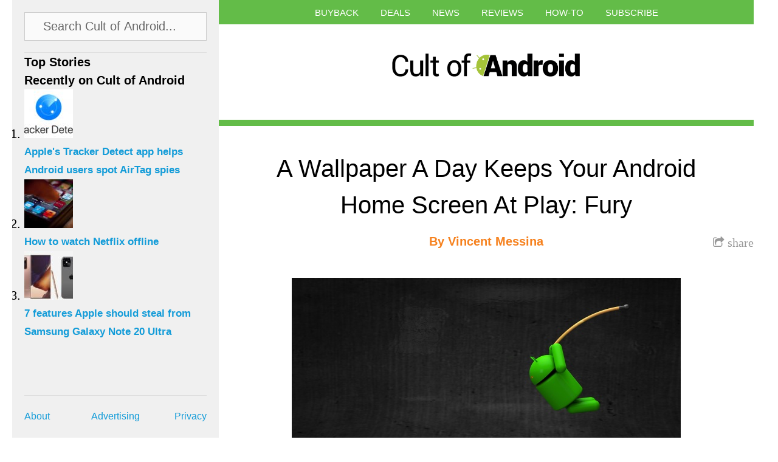

--- FILE ---
content_type: text/html; charset=UTF-8
request_url: https://www.cultofandroid.com/14866/a-wallpaper-a-day-keeps-your-android-home-screen-at-play-fury/
body_size: 10336
content:
<!DOCTYPE html>
<html lang="en-US">
<head>
  <meta http-equiv="content-type" content="text/html; charset=utf-8">
  <meta name="viewport" content="initial-scale=1.0, maximum-scale=1.0, minimum-scale=1.0, user-scalable=yes, width=device-width">
  <title>Cult of Android - A Wallpaper A Day Keeps Your Android Home Screen At Play: Fury | Cult of Android</title>
  <meta name='robots' content='index, follow, max-image-preview:large, max-snippet:-1, max-video-preview:-1' />

	<!-- This site is optimized with the Yoast SEO plugin v26.7 - https://yoast.com/wordpress/plugins/seo/ -->
	<meta name="description" content="We simply love wallpapers. They’re one of the first changes we make to our Android devices and often represent our moods, interests, or wicked alter egos." />
	<link rel="canonical" href="https://www.cultofandroid.com/14866/a-wallpaper-a-day-keeps-your-android-home-screen-at-play-fury/" />
	<meta property="og:locale" content="en_US" />
	<meta property="og:type" content="article" />
	<meta property="og:title" content="A Wallpaper A Day Keeps Your Android Home Screen At Play: Fury | Cult of Android" />
	<meta property="og:description" content="We simply love wallpapers. They’re one of the first changes we make to our Android devices and often represent our moods, interests, or wicked alter egos." />
	<meta property="og:url" content="https://www.cultofandroid.com/14866/a-wallpaper-a-day-keeps-your-android-home-screen-at-play-fury/" />
	<meta property="og:site_name" content="Cult of Android" />
	<meta property="article:published_time" content="2012-08-18T02:22:51+00:00" />
	<meta property="article:modified_time" content="2012-12-27T08:08:33+00:00" />
	<meta property="og:image" content="https://cdn.cultofandroid.com/wp-content/uploads/2012/08/fury.jpg" />
	<meta property="og:image:width" content="640" />
	<meta property="og:image:height" content="400" />
	<meta property="og:image:type" content="image/jpeg" />
	<meta name="author" content="Vincent Messina" />
	<meta name="twitter:card" content="summary_large_image" />
	<meta name="twitter:creator" content="@cultofandroid" />
	<meta name="twitter:site" content="@cultofandroid" />
	<script type="application/ld+json" class="yoast-schema-graph">{"@context":"https://schema.org","@graph":[{"@type":"Article","@id":"https://www.cultofandroid.com/14866/a-wallpaper-a-day-keeps-your-android-home-screen-at-play-fury/#article","isPartOf":{"@id":"https://www.cultofandroid.com/14866/a-wallpaper-a-day-keeps-your-android-home-screen-at-play-fury/"},"author":{"name":"Vincent Messina","@id":"https://www.cultofandroid.com/#/schema/person/5665c37632d423bc361e2a46d7bafc52"},"headline":"A Wallpaper A Day Keeps Your Android Home Screen At Play: Fury","datePublished":"2012-08-18T02:22:51+00:00","dateModified":"2012-12-27T08:08:33+00:00","mainEntityOfPage":{"@id":"https://www.cultofandroid.com/14866/a-wallpaper-a-day-keeps-your-android-home-screen-at-play-fury/"},"wordCount":203,"commentCount":0,"image":{"@id":"https://www.cultofandroid.com/14866/a-wallpaper-a-day-keeps-your-android-home-screen-at-play-fury/#primaryimage"},"thumbnailUrl":"https://cdn.cultofandroid.com/wp-content/uploads/2012/08/fury.jpg","keywords":["a wallpaper a day","Android","cult of android","featured","fury","wallpapers"],"articleSection":["Featured stories","Wallpapers"],"inLanguage":"en-US","potentialAction":[{"@type":"CommentAction","name":"Comment","target":["https://www.cultofandroid.com/14866/a-wallpaper-a-day-keeps-your-android-home-screen-at-play-fury/#respond"]}]},{"@type":"WebPage","@id":"https://www.cultofandroid.com/14866/a-wallpaper-a-day-keeps-your-android-home-screen-at-play-fury/","url":"https://www.cultofandroid.com/14866/a-wallpaper-a-day-keeps-your-android-home-screen-at-play-fury/","name":"A Wallpaper A Day Keeps Your Android Home Screen At Play: Fury | Cult of Android","isPartOf":{"@id":"https://www.cultofandroid.com/#website"},"primaryImageOfPage":{"@id":"https://www.cultofandroid.com/14866/a-wallpaper-a-day-keeps-your-android-home-screen-at-play-fury/#primaryimage"},"image":{"@id":"https://www.cultofandroid.com/14866/a-wallpaper-a-day-keeps-your-android-home-screen-at-play-fury/#primaryimage"},"thumbnailUrl":"https://cdn.cultofandroid.com/wp-content/uploads/2012/08/fury.jpg","datePublished":"2012-08-18T02:22:51+00:00","dateModified":"2012-12-27T08:08:33+00:00","author":{"@id":"https://www.cultofandroid.com/#/schema/person/5665c37632d423bc361e2a46d7bafc52"},"description":"We simply love wallpapers. They’re one of the first changes we make to our Android devices and often represent our moods, interests, or wicked alter egos.","inLanguage":"en-US","potentialAction":[{"@type":"ReadAction","target":["https://www.cultofandroid.com/14866/a-wallpaper-a-day-keeps-your-android-home-screen-at-play-fury/"]}]},{"@type":"ImageObject","inLanguage":"en-US","@id":"https://www.cultofandroid.com/14866/a-wallpaper-a-day-keeps-your-android-home-screen-at-play-fury/#primaryimage","url":"https://cdn.cultofandroid.com/wp-content/uploads/2012/08/fury.jpg","contentUrl":"https://cdn.cultofandroid.com/wp-content/uploads/2012/08/fury.jpg","width":640,"height":400},{"@type":"WebSite","@id":"https://www.cultofandroid.com/#website","url":"https://www.cultofandroid.com/","name":"Cult of Android","description":"Breaking news for Android fans","potentialAction":[{"@type":"SearchAction","target":{"@type":"EntryPoint","urlTemplate":"https://www.cultofandroid.com/?s={search_term_string}"},"query-input":{"@type":"PropertyValueSpecification","valueRequired":true,"valueName":"search_term_string"}}],"inLanguage":"en-US"},{"@type":"Person","@id":"https://www.cultofandroid.com/#/schema/person/5665c37632d423bc361e2a46d7bafc52","name":"Vincent Messina","image":{"@type":"ImageObject","inLanguage":"en-US","@id":"https://www.cultofandroid.com/#/schema/person/image/","url":"https://secure.gravatar.com/avatar/d0635d7f48e8dbd9f73653a626d31c463bcfa0afd800c7582217a1fb1daa7705?s=96&d=mm&r=g","contentUrl":"https://secure.gravatar.com/avatar/d0635d7f48e8dbd9f73653a626d31c463bcfa0afd800c7582217a1fb1daa7705?s=96&d=mm&r=g","caption":"Vincent Messina"},"description":"Vincent Messina has been writing and evangelizing about Android for the past three years. When he's not playing the part of \"Loki\" to his 5 and 4-year-old, he can be found here, covering all things Android. He adamantly believes Android has the greatest community around and can be harassed at any of the following locations: Google+, Twitter.","sameAs":["http://www.cultofandroid.com"],"url":"https://www.cultofandroid.com/author/vincent-messina/"}]}</script>
	<!-- / Yoast SEO plugin. -->


<link rel='dns-prefetch' href='//ajax.googleapis.com' />
<link rel='dns-prefetch' href='//netdna.bootstrapcdn.com' />
<link rel="alternate" title="oEmbed (JSON)" type="application/json+oembed" href="https://www.cultofandroid.com/wp-json/oembed/1.0/embed?url=https%3A%2F%2Fwww.cultofandroid.com%2F14866%2Fa-wallpaper-a-day-keeps-your-android-home-screen-at-play-fury%2F" />
<link rel="alternate" title="oEmbed (XML)" type="text/xml+oembed" href="https://www.cultofandroid.com/wp-json/oembed/1.0/embed?url=https%3A%2F%2Fwww.cultofandroid.com%2F14866%2Fa-wallpaper-a-day-keeps-your-android-home-screen-at-play-fury%2F&#038;format=xml" />
<style id='wp-img-auto-sizes-contain-inline-css' type='text/css'>
img:is([sizes=auto i],[sizes^="auto," i]){contain-intrinsic-size:3000px 1500px}
/*# sourceURL=wp-img-auto-sizes-contain-inline-css */
</style>
<style id='wp-block-library-inline-css' type='text/css'>
:root{--wp-block-synced-color:#7a00df;--wp-block-synced-color--rgb:122,0,223;--wp-bound-block-color:var(--wp-block-synced-color);--wp-editor-canvas-background:#ddd;--wp-admin-theme-color:#007cba;--wp-admin-theme-color--rgb:0,124,186;--wp-admin-theme-color-darker-10:#006ba1;--wp-admin-theme-color-darker-10--rgb:0,107,160.5;--wp-admin-theme-color-darker-20:#005a87;--wp-admin-theme-color-darker-20--rgb:0,90,135;--wp-admin-border-width-focus:2px}@media (min-resolution:192dpi){:root{--wp-admin-border-width-focus:1.5px}}.wp-element-button{cursor:pointer}:root .has-very-light-gray-background-color{background-color:#eee}:root .has-very-dark-gray-background-color{background-color:#313131}:root .has-very-light-gray-color{color:#eee}:root .has-very-dark-gray-color{color:#313131}:root .has-vivid-green-cyan-to-vivid-cyan-blue-gradient-background{background:linear-gradient(135deg,#00d084,#0693e3)}:root .has-purple-crush-gradient-background{background:linear-gradient(135deg,#34e2e4,#4721fb 50%,#ab1dfe)}:root .has-hazy-dawn-gradient-background{background:linear-gradient(135deg,#faaca8,#dad0ec)}:root .has-subdued-olive-gradient-background{background:linear-gradient(135deg,#fafae1,#67a671)}:root .has-atomic-cream-gradient-background{background:linear-gradient(135deg,#fdd79a,#004a59)}:root .has-nightshade-gradient-background{background:linear-gradient(135deg,#330968,#31cdcf)}:root .has-midnight-gradient-background{background:linear-gradient(135deg,#020381,#2874fc)}:root{--wp--preset--font-size--normal:16px;--wp--preset--font-size--huge:42px}.has-regular-font-size{font-size:1em}.has-larger-font-size{font-size:2.625em}.has-normal-font-size{font-size:var(--wp--preset--font-size--normal)}.has-huge-font-size{font-size:var(--wp--preset--font-size--huge)}.has-text-align-center{text-align:center}.has-text-align-left{text-align:left}.has-text-align-right{text-align:right}.has-fit-text{white-space:nowrap!important}#end-resizable-editor-section{display:none}.aligncenter{clear:both}.items-justified-left{justify-content:flex-start}.items-justified-center{justify-content:center}.items-justified-right{justify-content:flex-end}.items-justified-space-between{justify-content:space-between}.screen-reader-text{border:0;clip-path:inset(50%);height:1px;margin:-1px;overflow:hidden;padding:0;position:absolute;width:1px;word-wrap:normal!important}.screen-reader-text:focus{background-color:#ddd;clip-path:none;color:#444;display:block;font-size:1em;height:auto;left:5px;line-height:normal;padding:15px 23px 14px;text-decoration:none;top:5px;width:auto;z-index:100000}html :where(.has-border-color){border-style:solid}html :where([style*=border-top-color]){border-top-style:solid}html :where([style*=border-right-color]){border-right-style:solid}html :where([style*=border-bottom-color]){border-bottom-style:solid}html :where([style*=border-left-color]){border-left-style:solid}html :where([style*=border-width]){border-style:solid}html :where([style*=border-top-width]){border-top-style:solid}html :where([style*=border-right-width]){border-right-style:solid}html :where([style*=border-bottom-width]){border-bottom-style:solid}html :where([style*=border-left-width]){border-left-style:solid}html :where(img[class*=wp-image-]){height:auto;max-width:100%}:where(figure){margin:0 0 1em}html :where(.is-position-sticky){--wp-admin--admin-bar--position-offset:var(--wp-admin--admin-bar--height,0px)}@media screen and (max-width:600px){html :where(.is-position-sticky){--wp-admin--admin-bar--position-offset:0px}}

/*# sourceURL=wp-block-library-inline-css */
</style><style id='global-styles-inline-css' type='text/css'>
:root{--wp--preset--aspect-ratio--square: 1;--wp--preset--aspect-ratio--4-3: 4/3;--wp--preset--aspect-ratio--3-4: 3/4;--wp--preset--aspect-ratio--3-2: 3/2;--wp--preset--aspect-ratio--2-3: 2/3;--wp--preset--aspect-ratio--16-9: 16/9;--wp--preset--aspect-ratio--9-16: 9/16;--wp--preset--color--black: #000000;--wp--preset--color--cyan-bluish-gray: #abb8c3;--wp--preset--color--white: #ffffff;--wp--preset--color--pale-pink: #f78da7;--wp--preset--color--vivid-red: #cf2e2e;--wp--preset--color--luminous-vivid-orange: #ff6900;--wp--preset--color--luminous-vivid-amber: #fcb900;--wp--preset--color--light-green-cyan: #7bdcb5;--wp--preset--color--vivid-green-cyan: #00d084;--wp--preset--color--pale-cyan-blue: #8ed1fc;--wp--preset--color--vivid-cyan-blue: #0693e3;--wp--preset--color--vivid-purple: #9b51e0;--wp--preset--gradient--vivid-cyan-blue-to-vivid-purple: linear-gradient(135deg,rgb(6,147,227) 0%,rgb(155,81,224) 100%);--wp--preset--gradient--light-green-cyan-to-vivid-green-cyan: linear-gradient(135deg,rgb(122,220,180) 0%,rgb(0,208,130) 100%);--wp--preset--gradient--luminous-vivid-amber-to-luminous-vivid-orange: linear-gradient(135deg,rgb(252,185,0) 0%,rgb(255,105,0) 100%);--wp--preset--gradient--luminous-vivid-orange-to-vivid-red: linear-gradient(135deg,rgb(255,105,0) 0%,rgb(207,46,46) 100%);--wp--preset--gradient--very-light-gray-to-cyan-bluish-gray: linear-gradient(135deg,rgb(238,238,238) 0%,rgb(169,184,195) 100%);--wp--preset--gradient--cool-to-warm-spectrum: linear-gradient(135deg,rgb(74,234,220) 0%,rgb(151,120,209) 20%,rgb(207,42,186) 40%,rgb(238,44,130) 60%,rgb(251,105,98) 80%,rgb(254,248,76) 100%);--wp--preset--gradient--blush-light-purple: linear-gradient(135deg,rgb(255,206,236) 0%,rgb(152,150,240) 100%);--wp--preset--gradient--blush-bordeaux: linear-gradient(135deg,rgb(254,205,165) 0%,rgb(254,45,45) 50%,rgb(107,0,62) 100%);--wp--preset--gradient--luminous-dusk: linear-gradient(135deg,rgb(255,203,112) 0%,rgb(199,81,192) 50%,rgb(65,88,208) 100%);--wp--preset--gradient--pale-ocean: linear-gradient(135deg,rgb(255,245,203) 0%,rgb(182,227,212) 50%,rgb(51,167,181) 100%);--wp--preset--gradient--electric-grass: linear-gradient(135deg,rgb(202,248,128) 0%,rgb(113,206,126) 100%);--wp--preset--gradient--midnight: linear-gradient(135deg,rgb(2,3,129) 0%,rgb(40,116,252) 100%);--wp--preset--font-size--small: 13px;--wp--preset--font-size--medium: 20px;--wp--preset--font-size--large: 36px;--wp--preset--font-size--x-large: 42px;--wp--preset--spacing--20: 0.44rem;--wp--preset--spacing--30: 0.67rem;--wp--preset--spacing--40: 1rem;--wp--preset--spacing--50: 1.5rem;--wp--preset--spacing--60: 2.25rem;--wp--preset--spacing--70: 3.38rem;--wp--preset--spacing--80: 5.06rem;--wp--preset--shadow--natural: 6px 6px 9px rgba(0, 0, 0, 0.2);--wp--preset--shadow--deep: 12px 12px 50px rgba(0, 0, 0, 0.4);--wp--preset--shadow--sharp: 6px 6px 0px rgba(0, 0, 0, 0.2);--wp--preset--shadow--outlined: 6px 6px 0px -3px rgb(255, 255, 255), 6px 6px rgb(0, 0, 0);--wp--preset--shadow--crisp: 6px 6px 0px rgb(0, 0, 0);}:where(.is-layout-flex){gap: 0.5em;}:where(.is-layout-grid){gap: 0.5em;}body .is-layout-flex{display: flex;}.is-layout-flex{flex-wrap: wrap;align-items: center;}.is-layout-flex > :is(*, div){margin: 0;}body .is-layout-grid{display: grid;}.is-layout-grid > :is(*, div){margin: 0;}:where(.wp-block-columns.is-layout-flex){gap: 2em;}:where(.wp-block-columns.is-layout-grid){gap: 2em;}:where(.wp-block-post-template.is-layout-flex){gap: 1.25em;}:where(.wp-block-post-template.is-layout-grid){gap: 1.25em;}.has-black-color{color: var(--wp--preset--color--black) !important;}.has-cyan-bluish-gray-color{color: var(--wp--preset--color--cyan-bluish-gray) !important;}.has-white-color{color: var(--wp--preset--color--white) !important;}.has-pale-pink-color{color: var(--wp--preset--color--pale-pink) !important;}.has-vivid-red-color{color: var(--wp--preset--color--vivid-red) !important;}.has-luminous-vivid-orange-color{color: var(--wp--preset--color--luminous-vivid-orange) !important;}.has-luminous-vivid-amber-color{color: var(--wp--preset--color--luminous-vivid-amber) !important;}.has-light-green-cyan-color{color: var(--wp--preset--color--light-green-cyan) !important;}.has-vivid-green-cyan-color{color: var(--wp--preset--color--vivid-green-cyan) !important;}.has-pale-cyan-blue-color{color: var(--wp--preset--color--pale-cyan-blue) !important;}.has-vivid-cyan-blue-color{color: var(--wp--preset--color--vivid-cyan-blue) !important;}.has-vivid-purple-color{color: var(--wp--preset--color--vivid-purple) !important;}.has-black-background-color{background-color: var(--wp--preset--color--black) !important;}.has-cyan-bluish-gray-background-color{background-color: var(--wp--preset--color--cyan-bluish-gray) !important;}.has-white-background-color{background-color: var(--wp--preset--color--white) !important;}.has-pale-pink-background-color{background-color: var(--wp--preset--color--pale-pink) !important;}.has-vivid-red-background-color{background-color: var(--wp--preset--color--vivid-red) !important;}.has-luminous-vivid-orange-background-color{background-color: var(--wp--preset--color--luminous-vivid-orange) !important;}.has-luminous-vivid-amber-background-color{background-color: var(--wp--preset--color--luminous-vivid-amber) !important;}.has-light-green-cyan-background-color{background-color: var(--wp--preset--color--light-green-cyan) !important;}.has-vivid-green-cyan-background-color{background-color: var(--wp--preset--color--vivid-green-cyan) !important;}.has-pale-cyan-blue-background-color{background-color: var(--wp--preset--color--pale-cyan-blue) !important;}.has-vivid-cyan-blue-background-color{background-color: var(--wp--preset--color--vivid-cyan-blue) !important;}.has-vivid-purple-background-color{background-color: var(--wp--preset--color--vivid-purple) !important;}.has-black-border-color{border-color: var(--wp--preset--color--black) !important;}.has-cyan-bluish-gray-border-color{border-color: var(--wp--preset--color--cyan-bluish-gray) !important;}.has-white-border-color{border-color: var(--wp--preset--color--white) !important;}.has-pale-pink-border-color{border-color: var(--wp--preset--color--pale-pink) !important;}.has-vivid-red-border-color{border-color: var(--wp--preset--color--vivid-red) !important;}.has-luminous-vivid-orange-border-color{border-color: var(--wp--preset--color--luminous-vivid-orange) !important;}.has-luminous-vivid-amber-border-color{border-color: var(--wp--preset--color--luminous-vivid-amber) !important;}.has-light-green-cyan-border-color{border-color: var(--wp--preset--color--light-green-cyan) !important;}.has-vivid-green-cyan-border-color{border-color: var(--wp--preset--color--vivid-green-cyan) !important;}.has-pale-cyan-blue-border-color{border-color: var(--wp--preset--color--pale-cyan-blue) !important;}.has-vivid-cyan-blue-border-color{border-color: var(--wp--preset--color--vivid-cyan-blue) !important;}.has-vivid-purple-border-color{border-color: var(--wp--preset--color--vivid-purple) !important;}.has-vivid-cyan-blue-to-vivid-purple-gradient-background{background: var(--wp--preset--gradient--vivid-cyan-blue-to-vivid-purple) !important;}.has-light-green-cyan-to-vivid-green-cyan-gradient-background{background: var(--wp--preset--gradient--light-green-cyan-to-vivid-green-cyan) !important;}.has-luminous-vivid-amber-to-luminous-vivid-orange-gradient-background{background: var(--wp--preset--gradient--luminous-vivid-amber-to-luminous-vivid-orange) !important;}.has-luminous-vivid-orange-to-vivid-red-gradient-background{background: var(--wp--preset--gradient--luminous-vivid-orange-to-vivid-red) !important;}.has-very-light-gray-to-cyan-bluish-gray-gradient-background{background: var(--wp--preset--gradient--very-light-gray-to-cyan-bluish-gray) !important;}.has-cool-to-warm-spectrum-gradient-background{background: var(--wp--preset--gradient--cool-to-warm-spectrum) !important;}.has-blush-light-purple-gradient-background{background: var(--wp--preset--gradient--blush-light-purple) !important;}.has-blush-bordeaux-gradient-background{background: var(--wp--preset--gradient--blush-bordeaux) !important;}.has-luminous-dusk-gradient-background{background: var(--wp--preset--gradient--luminous-dusk) !important;}.has-pale-ocean-gradient-background{background: var(--wp--preset--gradient--pale-ocean) !important;}.has-electric-grass-gradient-background{background: var(--wp--preset--gradient--electric-grass) !important;}.has-midnight-gradient-background{background: var(--wp--preset--gradient--midnight) !important;}.has-small-font-size{font-size: var(--wp--preset--font-size--small) !important;}.has-medium-font-size{font-size: var(--wp--preset--font-size--medium) !important;}.has-large-font-size{font-size: var(--wp--preset--font-size--large) !important;}.has-x-large-font-size{font-size: var(--wp--preset--font-size--x-large) !important;}
/*# sourceURL=global-styles-inline-css */
</style>

<style id='classic-theme-styles-inline-css' type='text/css'>
/*! This file is auto-generated */
.wp-block-button__link{color:#fff;background-color:#32373c;border-radius:9999px;box-shadow:none;text-decoration:none;padding:calc(.667em + 2px) calc(1.333em + 2px);font-size:1.125em}.wp-block-file__button{background:#32373c;color:#fff;text-decoration:none}
/*# sourceURL=/wp-includes/css/classic-themes.min.css */
</style>
<link rel='stylesheet' id='toplytics-css' href='https://cdn.cultofandroid.com/wp-content/plugins/toplytics/components/../resources/frontend/css/toplytics-public.css?ver=1765872642' type='text/css' media='all' />
<link rel='stylesheet' id='style-css' href='https://cdn.cultofandroid.com/wp-content/themes/infinite-cult/style.css?ver=1765872644' type='text/css' media='all' />
<link rel='stylesheet' id='custom-css' href='https://cdn.cultofandroid.com/wp-content/themes/infinite-cult/custom.css?ver=1765872644' type='text/css' media='all' />
<link rel='stylesheet' id='font-awesome-css' href='https://netdna.bootstrapcdn.com/font-awesome/4.0.3/css/font-awesome.css' type='text/css' media='all' />
<link rel='stylesheet' id='jquery.lightbox.min.css-css' href='https://cdn.cultofandroid.com/wp-content/plugins/wp-jquery-lightbox/lightboxes/wp-jquery-lightbox/styles/lightbox.min.css?ver=1765872644' type='text/css' media='all' />
<link rel='stylesheet' id='jqlb-overrides-css' href='https://cdn.cultofandroid.com/wp-content/plugins/wp-jquery-lightbox/lightboxes/wp-jquery-lightbox/styles/overrides.css?ver=1765872644' type='text/css' media='all' />
<style id='jqlb-overrides-inline-css' type='text/css'>

			#outerImageContainer {
				box-shadow: 0 0 4px 2px rgba(0,0,0,.2);
			}
			#imageContainer{
				padding: 6px;
			}
			#imageDataContainer {
				box-shadow: none;
				z-index: auto;
			}
			#prevArrow,
			#nextArrow{
				background-color: rgba(255,255,255,.7;
				color: #000000;
			}
/*# sourceURL=jqlb-overrides-inline-css */
</style>
<script type="text/javascript" src="//ajax.googleapis.com/ajax/libs/jquery/1.10.2/jquery.min.js?ver=6.9" id="jquery-js"></script>
<link rel="https://api.w.org/" href="https://www.cultofandroid.com/wp-json/" /><link rel="alternate" title="JSON" type="application/json" href="https://www.cultofandroid.com/wp-json/wp/v2/posts/14866" /><meta name="generator" content="WordPress 6.9" />
<script type='text/javascript'>window.presslabs = {"home_url":"https:\/\/www.cultofandroid.com"}</script><script type='text/javascript'>
	(function () {
		var pl_beacon = document.createElement('script');
		pl_beacon.type = 'text/javascript';
		pl_beacon.async = true;
		var host = 'https://www.cultofandroid.com';
		if ('https:' == document.location.protocol) {
			host = host.replace('http://', 'https://');
		}
		pl_beacon.src = host + '/' + 'DdBubk23SZpp' + '.js?ts=' + Math.floor((Math.random() * 100000) + 1);
		var first_script_tag = document.getElementsByTagName('script')[0];
		first_script_tag.parentNode.insertBefore(pl_beacon, first_script_tag);
	})();
</script>
<style>
.post { border-top-color: #63bc48; }
body { background-color: #ffffff; }
</style>
<script>
	console.log('template_directory:/app/web/wp-content/themes/infinite-cult;'); // just for debug

	//
	// For Content infinte scroll
	//
	var content_k = 0;
	var content_posts = [];

	latest_posts_category_preffix = '';
	latest_posts_numberposts = 5;
	latest_posts_mpu_code = '';
</script><script type="application/javascript">
  var disqus_account='cultofandroid';
  var twitter_account='cultofandroid';
</script>
<!-- mediafed rss -->
<link rel="alternate" type="application/rss+xml" title="Cult of Android" href="//www.cultofandroid.com/feed/" class="norewrite" />
<link rel="alternate" type="application/atom+xml" title="Cult of Android (via atom)" href="//www.cultofandroid.com/feed/" class="norewrite" />
<!-- end of mediafed rss -->


<!-- WordPress template: single.php -->

		<style type="text/css" id="wp-custom-css">
			#search-panel { position: relative; } /* 2023-01-25: stop search overwriting next sec */		</style>
		</head>
<body class="wp-singular post-template-default single single-post postid-14866 single-format-standard wp-theme-infinite-cult">
  <div id="wrapper">
    <div id="masthead">
      <nav class="menu-top-menu-container"><ul id="menu-top-menu" class=""><li id="menu-item-78837" class="menu-item menu-item-type-custom menu-item-object-custom menu-item-78837"><a href="https://cultofandroid.myphonesunlimited.com/">Buyback</a></li>
<li id="menu-item-54862" class="menu-item menu-item-type-custom menu-item-object-custom menu-item-54862"><a href="https://deals.cultofandroid.com/">Deals</a></li>
<li id="menu-item-54942" class="menu-item menu-item-type-taxonomy menu-item-object-category menu-item-54942"><a href="https://www.cultofandroid.com/category/news/">News</a></li>
<li id="menu-item-78838" class="menu-item menu-item-type-taxonomy menu-item-object-category menu-item-78838"><a href="https://www.cultofandroid.com/category/reviews/">Reviews</a></li>
<li id="menu-item-78839" class="menu-item menu-item-type-taxonomy menu-item-object-category menu-item-78839"><a href="https://www.cultofandroid.com/category/how-to/">How-To</a></li>
<li id="menu-item-54943" class="menu-item menu-item-type-custom menu-item-object-custom menu-item-has-children menu-item-54943"><a href="#">Subscribe</a>
<ul class="sub-menu">
	<li id="menu-item-54944" class="menu-item menu-item-type-custom menu-item-object-custom menu-item-54944"><a href="https://twitter.com/cultofandroid/">Twitter</a></li>
	<li id="menu-item-54945" class="menu-item menu-item-type-custom menu-item-object-custom menu-item-54945"><a href="https://www.facebook.com/pages/Cult-of-Android/107791746008716">Facebook</a></li>
	<li id="menu-item-54946" class="menu-item menu-item-type-custom menu-item-object-custom menu-item-54946"><a href="https://www.youtube.com/user/cultofandroidtv/">YouTube</a></li>
	<li id="menu-item-54947" class="menu-item menu-item-type-custom menu-item-object-custom menu-item-54947"><a href="https://www.cultofandroid.com/feed/">RSS</a></li>
</ul>
</li>
<li id="sidebar-toggle-c"><a id="sidebar-toggle" href="#"><i class="fa fa-bars fa-2x"></i></a></li></ul></nav>      <div id="logo">
        <a href="/"><img src="https://cdn.cultofandroid.com/wp-content/uploads/2014/03/cropped-cult-of-android-logo.png"></a>
      </div><!-- #logo -->

      
      </div><!-- #masthead -->
	<div id="content-wrapper">
		
										
<!-- WordPress template part: content.php -->
<div class="article-wrapper " id="article-wrapper-14866">

<div class="post" id="post-14866">
	<div class="header" data-thumb-url="https://cdn.cultofandroid.com/wp-content/uploads/2012/08/fury-80x80.jpg" data-mpu-url="https://cdn.cultofandroid.com/wp-content/themes/infinite-cult/images/i-mpu.jpg">
					<h2 data-permalink="https://www.cultofandroid.com/14866/a-wallpaper-a-day-keeps-your-android-home-screen-at-play-fury/">A Wallpaper A Day Keeps Your Android Home Screen At Play: Fury</h2>
			</div><!-- .header -->

	<div class="subtitle"></div>


	<div class="share"><a href="#" onclick="return false;"><i class="fa fa-share-square-o"><span> share</span></i></a>
		<div class="share-container" id="share-container-14866"></div><!-- .share-container -->
	</div><!-- .share -->

	<div class="author"><h3>By <a href="https://www.cultofandroid.com/author/vincent-messina/" title="Posts by Vincent Messina" rel="author">Vincent Messina</a></h3></div><!-- .author -->
    <div class="edit"><h3></h3></div><!-- .edit -->


	<!-- the_content -->

<p><a href="https://www.cultofandroid.com/14866/a-wallpaper-a-day-keeps-your-android-home-screen-at-play-fury/fury/" rel="attachment wp-att-14867"><img fetchpriority="high" decoding="async" src="https://cdn.cultofandroid.com/wp-content/uploads/2012/08/fury.jpg" alt="" title="fury" width="640" height="400" class="aligncenter size-full wp-image-14867" srcset="https://cdn.cultofandroid.com/wp-content/uploads/2012/08/fury.jpg 640w, https://cdn.cultofandroid.com/wp-content/uploads/2012/08/fury-300x187.jpg 300w" sizes="(max-width: 640px) 100vw, 640px" /></a></p>
<p><em>We simply love wallpapers. They’re one of the first changes we make to our Android devices and often represent our moods, interests, or wicked alter egos. They&#8217;re as unique as the individuals who use them and while some people pick one and stick with it, others change them more often than a teenager&#8217;s Facebook status. Each day we&#8217;re going to feature a free wallpaper for you to download and use on your Android device. Depending on your device, you may want to use your favorite photo editing software to resize the image for a better fit. Once that&#8217;s done, apply and enjoy. Your homescreen can thank us later. Cheers!</em> <span id="more-14866"></span></p>
<p>I have no idea what Bugdroid is wielding, but whatever it is, he&#8217;s about to use it to unleash the fury! You can grab this, as well as all our other featured wallpapers, over at our <a href="https://plus.google.com/u/0/b/104118206757718661408/104118206757718661408/posts" target="_blank">Google+ page</a>. </p>
<p>For the full size image, simply follow the link below, click on the image and then click on &#8220;download full size,&#8221; which can be found under options.</p>
<p><a href="https://plus.google.com/u/0/photos/104118206757718661408/albums/5729264768509667857/5777832098353784242" target="_blank">Full Size Image</a> (Note: link may not work on mobile devices)</p>

<!-- end of the_content -->

</div><!-- .post #post-14866 -->

<div class="post-footer" id="post-footer-14866">

	<div class="meta">
		<p>Posted on August 17, 2012&nbsp;in&nbsp;<a href='https://www.cultofandroid.com/category/featured-stories/'>Featured stories</a> / <a href='https://www.cultofandroid.com/category/wallpapers/'>Wallpapers</a>&nbsp;</p>
	</div><!-- .meta -->

			<div class="comments">
			<div id='disqus_thread'></div>
			<script type='text/javascript'>

/* JN: we've deacked the Disqus comment plug but the loader is hard-coded here, so bin

				var disqus_shortname = disqus_account;
				var disqus_identifier = '14866';
				var disqus_url = 'https://www.cultofandroid.com/14866/a-wallpaper-a-day-keeps-your-android-home-screen-at-play-fury/';
				var disqus_title = 'A Wallpaper A Day Keeps Your Android Home Screen At Play: Fury';
				var disqus_lang = 'en';

				(function() {

					var dsq = document.createElement('script');
					dsq.type = 'text/javascript';
					dsq.async = true;
					dsq.src = '//' + disqus_shortname + '.disqus.com/embed.js';

					(  document.getElementsByTagName('head')[0]
					|| document.getElementsByTagName('body')[0]).appendChild(dsq);

				})();
*/
			</script><noscript>Please enable JavaScript to view the <a href='https://disqus.com/?ref_noscript'>comments powered by Disqus.</a></noscript>
		</div><!-- .comments -->
	
</div><!-- .post-footer #post-footer-14866 -->

<!-- Start Sidebar MPU -->
<div class="mpu">

<script type="text/javascript">google_ad_client="ca-pub-2928298095239153";google_ad_slot="2985505182";google_ad_width=300;google_ad_height=250;</script><script type="text/javascript" src="http://pagead2.googlesyndication.com/pagead/show_ads.js"></script></div>
<!-- End Sidebar MPU -->

</div><!-- .article-wrapper #article-wrapper-14866 -->

			
			</div><!-- #content-wrapper -->


<div id="sidebar"><div class="panel">			<div id="search-panel">
				<div id="search-container">
					<form method="get" id="search-form" action="https://www.cultofandroid.com" name="search-form">
	<input class="search-box" type="text" value="Search Cult of Android..." name="s" id="s" onclick="(this.value='')">
</form>

				</div>
			</div>
		</div><div class="panel"><h4>Top Stories</h4></div><div class="panel"><h4>Recently on Cult of Android</h4>			<ol>
									<li id="story-84239">
						<a href="https://www.cultofandroid.com/84239/apples-tracker-detect-app-helps-android-users-spot-airtag-spies/">
							<img width="80" height="80" src="https://cdn.cultofandroid.com/wp-content/uploads/2021/12/Apple-Tracker-Detect-80x80.jpg" class="attachment-thumbnail size-thumbnail wp-post-image" alt="" decoding="async" loading="lazy" />							<h5>Apple's Tracker Detect app helps Android users spot AirTag spies</h5>
						</a>
					</li>
									<li id="story-80908">
						<a href="https://www.cultofandroid.com/80908/you-can-finally-play-netflix-offline-using-its-ios-or-android-app/">
							<img width="80" height="80" src="https://cdn.cultofandroid.com/wp-content/uploads/2021/05/7417451300_7ffb3dcaa2_o-3-80x80.jpg" class="attachment-thumbnail size-thumbnail wp-post-image" alt="" decoding="async" loading="lazy" />							<h5>How to watch Netflix offline</h5>
						</a>
					</li>
									<li id="story-84182">
						<a href="https://www.cultofandroid.com/84182/7-features-apple-should-steal-from-samsung-galaxy-note-20-ultra/">
							<img width="80" height="80" src="https://cdn.cultofandroid.com/wp-content/uploads/2020/08/F06ED452-1128-4381-826D-E80B648AB31B-80x80.jpeg" class="attachment-thumbnail size-thumbnail wp-post-image" alt="" decoding="async" loading="lazy" />							<h5>7 features Apple should steal from Samsung Galaxy Note 20 Ultra</h5>
						</a>
					</li>
							</ol>
		</div><div class="widget_text panel"><div class="textwidget custom-html-widget"><!-- Start Sidebar Menu -->
<div id="sidebar-footer">
<ul>

<li class="al"><a href="/about/">About</a></li>

<li class="ac"><a href="/advertising-with-cultofandroid-com/">Advertising</a></li>

<li class="ar"><a href="/privacy-policy/">Privacy</a></li>

</ul>
</div>
<!-- End Sidebar Menu --></div></div></div>

	</div><!-- #wrapper -->

	<script type="speculationrules">
{"prefetch":[{"source":"document","where":{"and":[{"href_matches":"/*"},{"not":{"href_matches":["/wp-*.php","/wp-admin/*","/wp-content/uploads/*","/wp-content/*","/wp-content/plugins/*","/wp-content/themes/infinite-cult/*","/*\\?(.+)"]}},{"not":{"selector_matches":"a[rel~=\"nofollow\"]"}},{"not":{"selector_matches":".no-prefetch, .no-prefetch a"}}]},"eagerness":"conservative"}]}
</script>
<script type="text/javascript" src="https://cdn.cultofandroid.com/wp-content/themes/infinite-cult/js/infinitescroll/jquery.infinitescroll.js?ver=1765872644" id="jquery-infinitescroll-js"></script>
<script type="text/javascript" src="https://cdn.cultofandroid.com/wp-content/themes/infinite-cult/js/infinitescroll/behaviors/local.js?ver=1765872644" id="local-js"></script>
<script type="text/javascript" src="https://cdn.cultofandroid.com/wp-content/themes/infinite-cult/js/cultofmac.js?ver=1765872644" id="cultofmac-js"></script>
<script type="text/javascript" src="https://cdn.cultofandroid.com/wp-content/plugins/wp-jquery-lightbox/lightboxes/wp-jquery-lightbox/vendor/jquery.touchwipe.min.js?ver=1765872644" id="wp-jquery-lightbox-swipe-js"></script>
<script type="text/javascript" src="https://cdn.cultofandroid.com/wp-content/plugins/wp-jquery-lightbox/inc/purify.min.js?ver=1765872644" id="wp-jquery-lightbox-purify-js"></script>
<script type="text/javascript" src="https://cdn.cultofandroid.com/wp-content/plugins/wp-jquery-lightbox/lightboxes/wp-jquery-lightbox/vendor/panzoom.min.js?ver=1765872644" id="wp-jquery-lightbox-panzoom-js"></script>
<script type="text/javascript" id="wp-jquery-lightbox-js-extra">
/* <![CDATA[ */
var JQLBSettings = {"showTitle":"1","useAltForTitle":"1","showCaption":"0","showNumbers":"0","fitToScreen":"1","resizeSpeed":"400","showDownload":"","navbarOnTop":"","marginSize":"0","mobileMarginSize":"20","slideshowSpeed":"4000","allowPinchZoom":"1","borderSize":"6","borderColor":"#fff","overlayColor":"#fff","overlayOpacity":"0.7","newNavStyle":"1","fixedNav":"1","showInfoBar":"0","prevLinkTitle":"previous image","nextLinkTitle":"next image","closeTitle":"close image gallery","image":"Image ","of":" of ","download":"Download","pause":"(Pause Slideshow)","play":"(Play Slideshow)"};
//# sourceURL=wp-jquery-lightbox-js-extra
/* ]]> */
</script>
<script type="text/javascript" src="https://cdn.cultofandroid.com/wp-content/plugins/wp-jquery-lightbox/lightboxes/wp-jquery-lightbox/jquery.lightbox.js?ver=1765872644" id="wp-jquery-lightbox-js"></script>

</body>
</html>
